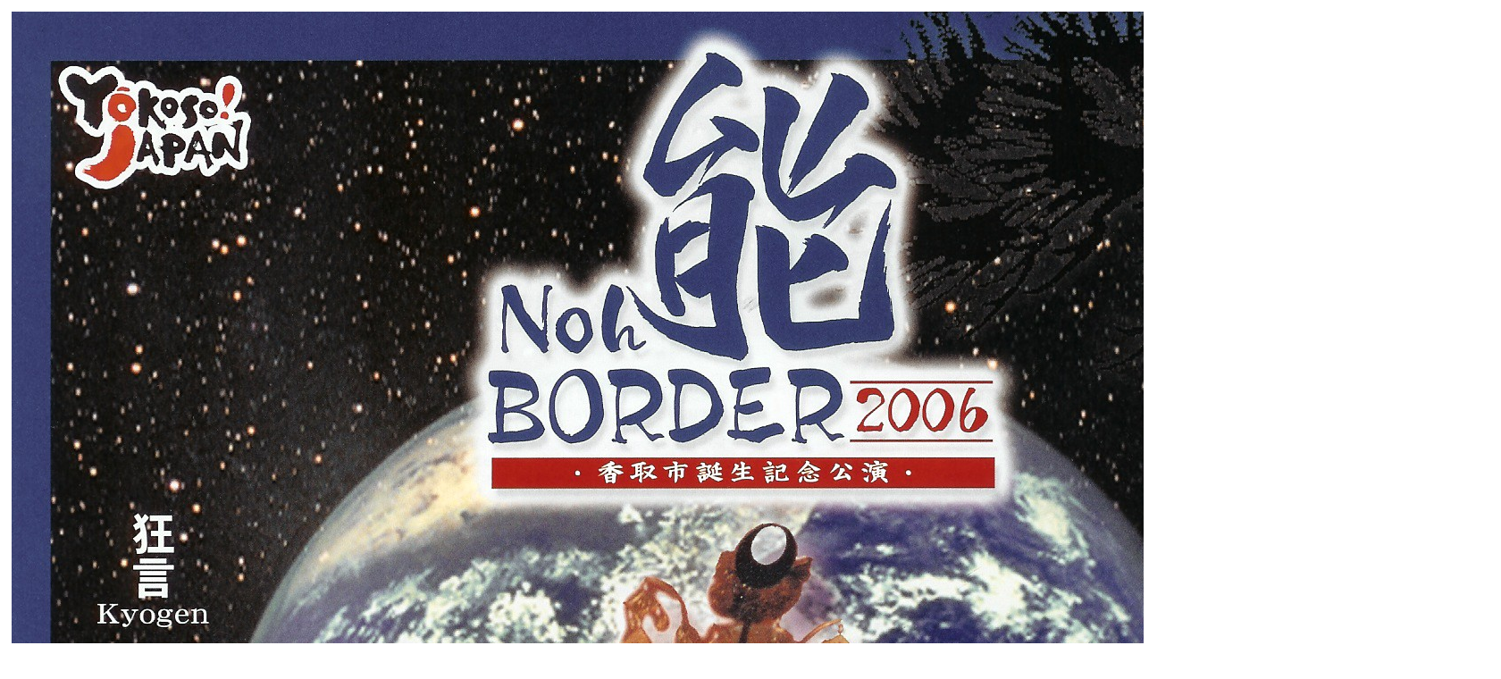

--- FILE ---
content_type: text/html
request_url: http://sense-nohgaku.com/articles/event/060610/event_060610omote.htm
body_size: 453
content:
<!DOCTYPE HTML PUBLIC "-//W3C//DTD HTML 4.01 Transitional//EN">
<html>
<head>
<meta http-equiv="Content-Type" content="text/html; charset=Shift_JIS">
<title>Noh BORDER2006 / omote</title>
<link href="http://www.sense-nohgaku.com/common/base.css" rel="stylesheet" type="text/css">
</head>

<body>
<p class="textL"><img src="../images/060610-11.jpg" width="1667" height="2329"> 
</p>


</body>
</html>


--- FILE ---
content_type: text/css
request_url: http://www.sense-nohgaku.com/common/base.css
body_size: 1097
content:
@charset "UTF-8";

body,
div,
dl, dt, dd,
{
	margin: 0;
	padding: 0;
}
img {border:none;}

.textS {padding: 0px 5px;font-size:11px;color: #666666;line-height: 17px;}
.textM {padding: 0px 5px;font-size:13px;color: #666666;line-height: 17px;}
.textL { padding: 0px 5px;font-size:16px;color: #666666;line-height: 17px;}
.titleM {padding: 3px 5px;font-size:12px; color: #666666; font-weight: bold}
.titleL {padding: 3px 5px;font-size:14px; color: #666666; font-weight: bold}
.titleLL {padding: 3px 5px;font-size:16px; color: #666666; font-weight: bold}

p.textS {padding: 5px 5px;font-size:11px;color: #666666;line-height: 15px;}
p.textM {padding: 5px 5px;font-size:12px;color: #666666;line-height: 15px;}
p.textML {padding: 5px 5px;font-size:12px;color: #666666;line-height: 25px;}
p.textL {padding: 5px 5px;font-size:16px;color: #666666;line-height: 15px;}
p.title {padding: 3px 5px;font-size:14px; color: #666666; font-weight: bold}
p.titleBlue {padding: 3px 5px;font-size:16px; color: #4583C0; font-weight: bold}
p.pan {padding: 8px 10px;font-size:11px;color: #999999;line-height: 15px;}
p.footer {padding: 3px 10px;font-size:12px;color: #999999;line-height: 15px;}

p.menu1 {padding: 3px 10px;font-size:12px;color: #ffffff;line-height: 15px;}
p.menu2 {padding: 5px 10px;font-size:12px;color: #666666;line-height: 13px;}

p.menuCS {padding: 5px 10px;font-size:12px;color: #666666;line-height: 13px;}
p.menuEP {padding: 5px 10px;font-size:12px;color: #666666;line-height: 13px;}
p.menuKIBAN {padding: 5px 10px;font-size:12px;color: #666666;line-height: 13px;}
p.menuSYSTEM {padding: 5px 10px;font-size:12px;color: #666666;line-height: 13px;}
p.menuSYSTEM2 {padding: 5px 20px;font-size:11px;color: #666666;line-height: 10px;}
p.menuEV {padding: 5px 10px;font-size:12px;color: #666666;line-height: 13px;}
p.menuWC {padding: 5px 10px;font-size:12px;color: #666666;line-height: 13px;}

a {text-decoration:none;}
a:link {color:#4583C0;text-decoration: underline}
a:visited {color:#4583C0;text-decoration: underline}
a:active {color:#4583C0;text-decoration: underline}
a:hover {color:#666666; text-decoration: underline}

.sample {padding: 5px 5px;font-size:12px;color: #666666;line-height: 25px;border : 1px green solid ; width : 525px ; height : 350px}


.conttd01{color:#6c6c6c;line-height:200%;font-size:12px;background-color:#fafcff;}
.conttd02{color:#6c6c6c;line-height:200%;font-size:12px;background-color:#fbfdff;}

/* �C�x���g���X�g  */

#event-list dl{
	margin-bottom: 15px;
	line-height: 1.5;
	background: url(http://www.sense-nohgaku.com/images/dot_line_01.gif) repeat-x 0 100%;
}
#event-list dt {
	float: left;
	width: 90px;
	padding: 0 0 10px 0;
}
#event-list dd {
	float: left;
	width: 800px;
	font-size:12px;
	color: #666666;
	line-height: 15px
	padding: 0 0 10px 0;
}

/*-----------------------
	Clear Fix
------------------------*/
#event-list dl:after{
	content: ".";
	display: block;
	height: 0;
	clear: both;
	visibility: hidden;
}
#event-list dl { display: inline-block; }
/* Hides from IE-mac \*/
* html .photo-wrap,
* html #alpha dl,
* html #delta dl,
* html #seat { height: 1%; }

#event-list dl { display: block; }
/* End hide from IE-mac */

